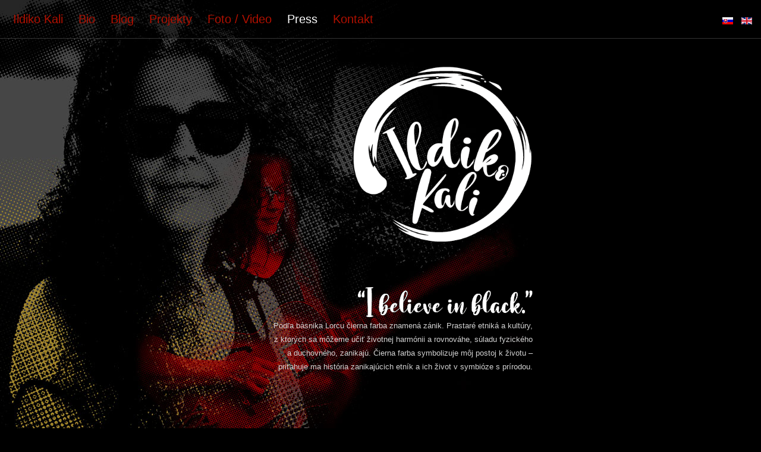

--- FILE ---
content_type: text/html; charset=utf-8
request_url: https://ildikokali.com/sk/press
body_size: 10609
content:
<!DOCTYPE html>
<html lang="sk-sk" dir="ltr">
<head>
	<meta name="viewport" content="width=device-width, initial-scale=1.0" />
	<meta charset="utf-8" />
	<base href="https://ildikokali.com/sk/press" />
	<meta name="keywords" content="Ildiko Kali" />
	<meta name="author" content="Super User" />
	<meta name="description" content="Rozhovory s Ildiko Kali" />
	<meta name="generator" content="Joomla! - Open Source Content Management" />
	<title>Press</title>
	<link href="/templates/ildiko/favicon.ico" rel="shortcut icon" type="image/vnd.microsoft.icon" />
	<link href="/templates/ildiko/css/template.css?dde45e594bbdfb4c127e65ade5b95851" rel="stylesheet" />
	<link href="https://fonts.googleapis.com/css?family=Open+Sans" rel="stylesheet" />
	<link href="/media/mod_languages/css/template.css?dde45e594bbdfb4c127e65ade5b95851" rel="stylesheet" />
	<style>

	h1, h2, h3, h4, h5, h6, .site-title {
		font-family: 'Open Sans', sans-serif;
	}
	</style>
	<script src="/media/jui/js/jquery.min.js?dde45e594bbdfb4c127e65ade5b95851"></script>
	<script src="/media/jui/js/jquery-noconflict.js?dde45e594bbdfb4c127e65ade5b95851"></script>
	<script src="/media/jui/js/jquery-migrate.min.js?dde45e594bbdfb4c127e65ade5b95851"></script>
	<script src="/media/system/js/caption.js?dde45e594bbdfb4c127e65ade5b95851"></script>
	<script src="/media/jui/js/bootstrap.min.js?dde45e594bbdfb4c127e65ade5b95851"></script>
	<script src="/templates/ildiko/js/template.js?dde45e594bbdfb4c127e65ade5b95851"></script>
	<!--[if lt IE 9]><script src="/media/jui/js/html5.js?dde45e594bbdfb4c127e65ade5b95851"></script><![endif]-->
	<script>
jQuery(window).on('load',  function() {
				new JCaption('img.caption');
			});
	</script>

</head>
<body class="site com_content view-article no-layout no-task itemid-124">
	<!-- Body -->
	<div class="body" id="top">
<div class="menu-bg">
					<nav class="navigation" role="navigation">
				<div class="navbar pull-left">
					<a class="btn btn-navbar collapsed" data-toggle="collapse" data-target=".nav-collapse">
						<span class="element-invisible">Toggle Navigation</span>
<div>MENU</div>
					</a>
				</div>
				<div class="header-search pull-right">
					<div class="mod-languages">

	<ul class="lang-inline" dir="ltr">
									<li class="lang-active">
			<a href="https://ildikokali.com/sk/press">
												<img src="/media/mod_languages/images/sk_sk.gif" alt="Slovenčina (Slovenská republika)" title="Slovenčina (Slovenská republika)" />										</a>
			</li>
								<li>
			<a href="/en/">
												<img src="/media/mod_languages/images/en_gb.gif" alt="English (United Kingdom)" title="English (United Kingdom)" />										</a>
			</li>
				</ul>

</div>

				</div>

				<div class="nav-collapse">
					<ul class="nav menu nav-pills mod-list">
<li class="item-115 default"><a href="/sk/" >Ildiko Kali</a></li><li class="item-111"><a href="/sk/bio" >Bio</a></li><li class="item-104"><a href="/sk/blog" >Blog</a></li><li class="item-110"><a href="/sk/projekty" >Projekty</a></li><li class="item-113"><a href="/sk/audio-video" >Foto / Video</a></li><li class="item-124 current active"><a href="/sk/press" >Press</a></li><li class="item-117"><a href="/sk/kontakt" >Kontakt</a></li></ul>

				</div>
			</nav>
						</div>
								<div class="moduletable-logo">
						

<div class="custom-logo"  >
	<p>&nbsp;</p>
<p>&nbsp;</p>
<p style="text-align: right;"><a href="/sk/"><img src="/images/ik-logo.png" alt="ik logo" width="303" height="310" /></a></p>
<p style="text-align: right;">&nbsp;</p>
<p style="text-align: right;">&nbsp;</p>
<p style="text-align: right;">&nbsp;</p>
<p style="text-align: right;"><span style="font-size: 18pt;"><strong><img src="/images/black-01.png" alt="black 01" width="295" height="52" /></strong></span></p>
<p style="text-align: right;">Podľa básnika Lorcu čierna farba znamená zánik. Prastaré etniká a kultúry,</p>
<p style="text-align: right;">z ktorých sa môžeme učiť životnej harmónii a rovnováhe, súladu fyzického</p>
<p style="text-align: right;">a duchovného, zanikajú. Čierna farba symbolizuje môj postoj k životu –</p>
<p style="text-align: right;">priťahuje ma história zanikajúcich etník a ich život v symbióze s prírodou.</p>
<p>&nbsp;</p>
<p>&nbsp;</p></div>
		</div>
	
		<div class="container">
			<!-- Header -->
			<header class="header" role="banner">
				<div class="header-inner clearfix">


				</div>
			</header>

			
			<div class="row-fluid">
								<main id="content" role="main" class="span12">
					<!-- Begin Content -->
					
					<div id="system-message-container">
	</div>

					<div class="item-page" itemscope itemtype="https://schema.org/Article">
	<meta itemprop="inLanguage" content="sk-SK" />
	
		
			<div class="page-header">
		<h2 itemprop="headline">
			Press		</h2>
							</div>
					
		
	
	
		
								<div itemprop="articleBody">
		<p>&nbsp;</p>
<p>&nbsp;<a href="https://www.rootsmusicreport.com/reviews/view/1539/album-review-of-golden-maiden-by-ildiko-kali-1?fbclid=IwAR1VNM-ycOXMzY4pJV0ndbnXjtHxl_mC9Orjq_hWfc0sAMzHGEfvZ5htIlI" target="_blank" rel="noopener">ROOT MUSIC REPORT - Album review -&nbsp;Zlata Panna (Golden Maiden)</a></p>
<p>&nbsp;</p>
<p><img src="/images/blog/noviny.jpg" alt="noviny" width="2000" height="1500" /></p>
<p><a href="https://www.seredonline.sk/2022/04/06/krst-albumu-ildiko-kali-zlata-panna-piesne-su-solou-zivota/?fbclid=IwAR2h96ArUuPQz1XkzW_sAY_OzeiZU0YQ9nnf3u07UhL8lEIFMtEpWVR9z0E" target="_blank" rel="noopener">Krst albumu Ildikó Kali Zlatá panna</a></p>
<p><a href="https://www.rtvs.sk/televizia/archiv/18001/325398#2" target="_blank" rel="noopener">Dokument: ROMANO HERO</a></p>
<p style="text-align: left;"><a href="https://www.rootsmusicreport.com/charts/view/album/genre/world/weekly?fbclid=IwAR2zLRdDtVs98GYCxtFj8yi0rnTmIqdW3T_NVRY9VAyGsf9cygy9-12s_Lk" target="_blank" rel="noopener">The Album Golden Maiden has appeared new (at # 16) on the Roots Music Report's Top 50 World Album Chart for the Week.&nbsp;</a></p>
<p><a href="https://www.taisawards.com/inpage/vysledky-15th-tais-awards-harvest-prize-2022/?fbclid=IwAR3s_ZmlMq6N7NMlJeQxDdF3CuN6mjIa5S_bRAc75FBW-8W1HTm4zwWDlgk" target="_blank" rel="noopener">Complete results of the 15th Tais Awards &amp; Harvest Prize 2022:</a></p>
<p><a href="https://www.flipsnack.com/pindzi/bat-in-february-2022-volume-5-issue-2-42.html?fbclid=IwAR0r19GxfDj7aopP_QJt_vnhEIWfNmqcrd0Oo_hI3A6R9A9M65xKVhPO-aY" target="_blank" rel="noopener">All Tais Awards winners 2022 at new BAT IN #42.</a></p>
<p>&nbsp;</p>
<p>&nbsp;</p>
<p><img src="/images/foto/rozhovor-ildiko-kali.jpg" alt="rozhovor ildiko kali" width="492" height="225" style="display: block; margin-left: auto; margin-right: auto;" /></p>
<p style="text-align: center;">Ildikó Kali o albu Zlatá panna</p>
<p style="text-align: center;"><span class="tojvnm2t a6sixzi8 abs2jz4q a8s20v7p t1p8iaqh k5wvi7nf q3lfd5jv pk4s997a bipmatt0 cebpdrjk qowsmv63 owwhemhu dp1hu0rb dhp61c6y iyyx5f41">Martin Jurčo, Novinky z radnice - <a href="https://www.hudebnirozhovory.cz/detail-poradu/2021-12-07-19-15-00/" target="_blank" rel="noopener">rozhovor, str. 36.</a></span></p>
<p>&nbsp;</p>
<table style="margin-left: auto; margin-right: auto;">
<tbody>
<tr>
<td style="vertical-align: middle;">
<p><iframe src="https://www.youtube.com/embed/BmW_2OnoaFw " width="700" height="400" allow="accelerometer; autoplay; clipboard-write; encrypted-media; gyroscope; picture-in-picture" allowfullscreen="allowfullscreen" frameborder="0"></iframe></p>
<p><a href="https://www.zpiestan.sk/fotky/ildiko-kali-vo-whynotcaffee-v-znameni-ethno-music/" target="_blank" rel="noopener">Ildikó Kali vo WhyNotCaffee v znamení ethno music</a></p>
</td>
</tr>
</tbody>
</table>
<p>&nbsp;</p>
<table style="margin-left: auto; margin-right: auto;">
<tbody>
<tr>
<td style="vertical-align: middle;">
<p><iframe src="https://www.youtube.com/embed/yv421uN9Tv0" width="700" height="400" allow="accelerometer; autoplay; clipboard-write; encrypted-media; gyroscope; picture-in-picture" allowfullscreen="allowfullscreen" frameborder="0"></iframe></p>
<p>Hudobníčka Ildikó Kali Priznať farbu - <a href="https://www.goethe.de/prj/jad/sk/the/sti/22012518.html" target="_blank" rel="noopener">zdroj</a></p>
</td>
</tr>
</tbody>
</table>
<p>&nbsp;</p>
<p>&nbsp;</p>
<p><strong>&nbsp;Ďalšie rozhovory</strong></p>
<p><a href="https://www.newmodelradio.sk/ildiko-kali-nielen-o-krvavej-pani/?fbclid=IwAR0Dwn-vSS8ezCfs2i8wO4Pnswe1jfa2Yq2CXnsT1Vag0E8e1EgkXEmIH64" target="_blank" rel="noopener">Ildiko Kali nielen o Krvavej Pani - rozhovor Róbert Gregor, New Model Radio</a></p>
<p><a href="https://www.magazinuni.cz/hudba/ildiko-kaliromanika-la-loba/" target="_blank" rel="noopener">Milan Tesař - World Music Charts Europe, recenzia albumu La Loba</a></p>
<p><a href="https://hudba.zoznam.sk/rozhovory/09-08-2019-showcase-na-world-music-festivale-hudobna-sanca-alebo-len-vykladna-skrina/" target="_blank" rel="noopener">Rozhovor s Jarmilou Vlčkovou, riaditeľkou World music festival Bratislava</a></p>
<p><a href="https://trnava.dnes24.sk/trnavcanka-ika-kraicova-hudba-nas-vedie-do-hlbky-spodnych-prudov-nasich-dusi-rozhovor-369776?fbclid=IwAR2o10tnHlaoNaNNM_mAT_OtKonOT9YMFw8cUrgAXdeeCci9PzxMcc-EL1Y" target="_blank" rel="noopener">ROZHOVOR -&nbsp;Peter Bestvina - trnava.dnes24.sk</a></p> 	</div>

	
							</div>

					<div class="clearfix"></div>
					
					<!-- End Content -->
				</main>
							</div>
		</div>
	</div>
	<!-- Footer -->
	<footer class="footer" role="contentinfo">
		<div class="container">
			

<div class="custom"  >
	<table style="width: 100%;">
<tbody>
<tr>
<td style="text-align: left;">
<p><strong>Social media</strong></p>
<p><a href="https://www.facebook.com/profile.php?id=100012717182435" target="_blank" rel="noopener"><img src="/images/fb.png" alt="fb" /></a>&nbsp; <a href="https://soundcloud.com/roman-kraic" target="_blank" rel="noopener"><img src="/images/sc.png" alt="sc" /></a>&nbsp; <a href="https://youtube.com/channel/UC7d9b7zF4wIz3UVdu-AOPog" target="_blank" rel="noopener"><img src="/images/yt-.png" alt="yt " /></a><a href="https://soundcloud.com/roman-kraic" target="_blank" rel="noopener"><br /></a></p>
&nbsp;</td>
<td style="text-align: right;">
<p><strong>Downloads</strong></p>
<p><a href="/images/downloads/ROMANIKA_Stage.pdf" target="_blank">ROMANIKA stage plan</a></p>
<p><a href="/images/downloads/ILDIKO-KALI_Stage.pdf" target="_blank">Ildiko Kali Stage plan</a></p>
</td>
</tr>
</tbody>
</table>
<p>&nbsp;</p>
<p>&nbsp;</p>
<p style="text-align: right;"><span class="st">©</span> 2020 - 2025 Ildiko Kali</p></div>

			<p class="pull-right">
			</p>

		</div>
	</footer>
	
</body>
</html>
